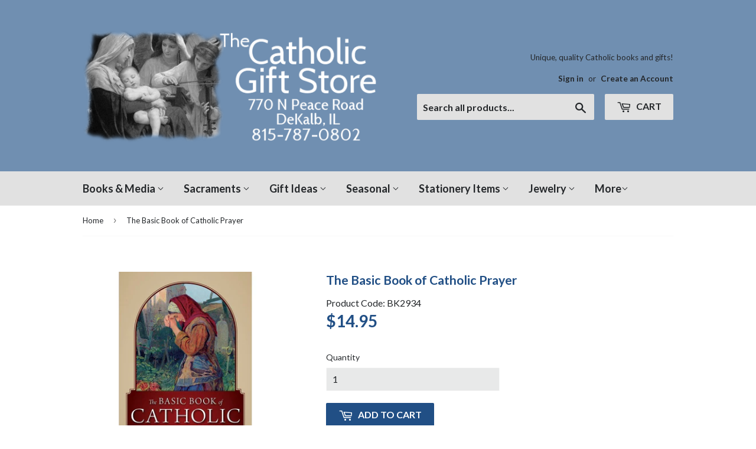

--- FILE ---
content_type: text/html; charset=utf-8
request_url: https://thecatholicgiftstore.com/products/the-basic-book-of-catholic-prayer
body_size: 16796
content:
<!doctype html>
<!--[if lt IE 7]><html class="no-js lt-ie9 lt-ie8 lt-ie7" lang="en"> <![endif]-->
<!--[if IE 7]><html class="no-js lt-ie9 lt-ie8" lang="en"> <![endif]-->
<!--[if IE 8]><html class="no-js lt-ie9" lang="en"> <![endif]-->
<!--[if IE 9 ]><html class="ie9 no-js"> <![endif]-->
<!--[if (gt IE 9)|!(IE)]><!--> <html class="no-touch no-js"> <!--<![endif]-->
<head>
  <script>(function(H){H.className=H.className.replace(/\bno-js\b/,'js')})(document.documentElement)</script>
  <!-- Basic page needs ================================================== -->
  <meta charset="utf-8">
  <meta http-equiv="X-UA-Compatible" content="IE=edge,chrome=1">

  
  <link rel="shortcut icon" href="//thecatholicgiftstore.com/cdn/shop/files/0087005_song-of-angels_32x32.jpeg?v=1613712273" type="image/png" />
  

  <!-- Title and description ================================================== -->
  <title>
  The Basic Book of Catholic Prayer &ndash; The Catholic Gift Store
  </title>


  
    <meta name="description" content="Whether you’ve just begun to pray or have been faithfully praying for years, the wisdom in this book will help you pray better. It will rescue your prayers from distraction and superficiality and transform them into real occasions for communion with God. Fr. Lawrence Lovasik here clears away misunderstandings that many">
  

  <!-- Product meta ================================================== -->
  
<meta property="og:site_name" content="The Catholic Gift Store">
<meta property="og:url" content="https://thecatholicgiftstore.com/products/the-basic-book-of-catholic-prayer">
<meta property="og:title" content="The Basic Book of Catholic Prayer">
<meta property="og:type" content="product">
<meta property="og:description" content="Whether you’ve just begun to pray or have been faithfully praying for years, the wisdom in this book will help you pray better. It will rescue your prayers from distraction and superficiality and transform them into real occasions for communion with God. Fr. Lawrence Lovasik here clears away misunderstandings that many"><meta property="og:price:amount" content="14.95">
  <meta property="og:price:currency" content="USD"><meta property="og:image" content="http://thecatholicgiftstore.com/cdn/shop/products/bk2934_1024x1024.jpg?v=1505255787">
<meta property="og:image:secure_url" content="https://thecatholicgiftstore.com/cdn/shop/products/bk2934_1024x1024.jpg?v=1505255787">



  <meta name="twitter:card" content="summary_large_image">
  <meta name="twitter:image" content="https://thecatholicgiftstore.com/cdn/shop/products/bk2934_1024x1024.jpg?v=1505255787">
  <meta name="twitter:image:width" content="480">
  <meta name="twitter:image:height" content="480">

<meta name="twitter:title" content="The Basic Book of Catholic Prayer">
<meta name="twitter:description" content="Whether you’ve just begun to pray or have been faithfully praying for years, the wisdom in this book will help you pray better. It will rescue your prayers from distraction and superficiality and transform them into real occasions for communion with God. Fr. Lawrence Lovasik here clears away misunderstandings that many">


  <!-- Helpers ================================================== -->
  <link rel="canonical" href="https://thecatholicgiftstore.com/products/the-basic-book-of-catholic-prayer">
  <meta name="viewport" content="width=device-width,initial-scale=1">

  <!-- CSS ================================================== -->
  <link href="//thecatholicgiftstore.com/cdn/shop/t/3/assets/theme.scss.css?v=59253677964749343251748735412" rel="stylesheet" type="text/css" media="all" />
  
  
  
  <link href="//fonts.googleapis.com/css?family=Lato:400,700" rel="stylesheet" type="text/css" media="all" />


  


  



  <!-- Header hook for plugins ================================================== -->
  <script>window.performance && window.performance.mark && window.performance.mark('shopify.content_for_header.start');</script><meta name="google-site-verification" content="siz3MMNETEAQt4kcv-lYb7EAoShbCOLvYOpcp05zuzA">
<meta id="shopify-digital-wallet" name="shopify-digital-wallet" content="/21979029/digital_wallets/dialog">
<meta name="shopify-checkout-api-token" content="c941daf07d25669cbb54e8c4d17cacc4">
<link rel="alternate" type="application/json+oembed" href="https://thecatholicgiftstore.com/products/the-basic-book-of-catholic-prayer.oembed">
<script async="async" src="/checkouts/internal/preloads.js?locale=en-US"></script>
<link rel="preconnect" href="https://shop.app" crossorigin="anonymous">
<script async="async" src="https://shop.app/checkouts/internal/preloads.js?locale=en-US&shop_id=21979029" crossorigin="anonymous"></script>
<script id="apple-pay-shop-capabilities" type="application/json">{"shopId":21979029,"countryCode":"US","currencyCode":"USD","merchantCapabilities":["supports3DS"],"merchantId":"gid:\/\/shopify\/Shop\/21979029","merchantName":"The Catholic Gift Store","requiredBillingContactFields":["postalAddress","email","phone"],"requiredShippingContactFields":["postalAddress","email","phone"],"shippingType":"shipping","supportedNetworks":["visa","masterCard","amex","discover","elo","jcb"],"total":{"type":"pending","label":"The Catholic Gift Store","amount":"1.00"},"shopifyPaymentsEnabled":true,"supportsSubscriptions":true}</script>
<script id="shopify-features" type="application/json">{"accessToken":"c941daf07d25669cbb54e8c4d17cacc4","betas":["rich-media-storefront-analytics"],"domain":"thecatholicgiftstore.com","predictiveSearch":true,"shopId":21979029,"locale":"en"}</script>
<script>var Shopify = Shopify || {};
Shopify.shop = "catholic-gift-store.myshopify.com";
Shopify.locale = "en";
Shopify.currency = {"active":"USD","rate":"1.0"};
Shopify.country = "US";
Shopify.theme = {"name":"supply","id":175500434,"schema_name":"Supply","schema_version":"2.2.0","theme_store_id":679,"role":"main"};
Shopify.theme.handle = "null";
Shopify.theme.style = {"id":null,"handle":null};
Shopify.cdnHost = "thecatholicgiftstore.com/cdn";
Shopify.routes = Shopify.routes || {};
Shopify.routes.root = "/";</script>
<script type="module">!function(o){(o.Shopify=o.Shopify||{}).modules=!0}(window);</script>
<script>!function(o){function n(){var o=[];function n(){o.push(Array.prototype.slice.apply(arguments))}return n.q=o,n}var t=o.Shopify=o.Shopify||{};t.loadFeatures=n(),t.autoloadFeatures=n()}(window);</script>
<script>
  window.ShopifyPay = window.ShopifyPay || {};
  window.ShopifyPay.apiHost = "shop.app\/pay";
  window.ShopifyPay.redirectState = null;
</script>
<script id="shop-js-analytics" type="application/json">{"pageType":"product"}</script>
<script defer="defer" async type="module" src="//thecatholicgiftstore.com/cdn/shopifycloud/shop-js/modules/v2/client.init-shop-cart-sync_D0dqhulL.en.esm.js"></script>
<script defer="defer" async type="module" src="//thecatholicgiftstore.com/cdn/shopifycloud/shop-js/modules/v2/chunk.common_CpVO7qML.esm.js"></script>
<script type="module">
  await import("//thecatholicgiftstore.com/cdn/shopifycloud/shop-js/modules/v2/client.init-shop-cart-sync_D0dqhulL.en.esm.js");
await import("//thecatholicgiftstore.com/cdn/shopifycloud/shop-js/modules/v2/chunk.common_CpVO7qML.esm.js");

  window.Shopify.SignInWithShop?.initShopCartSync?.({"fedCMEnabled":true,"windoidEnabled":true});

</script>
<script>
  window.Shopify = window.Shopify || {};
  if (!window.Shopify.featureAssets) window.Shopify.featureAssets = {};
  window.Shopify.featureAssets['shop-js'] = {"shop-cart-sync":["modules/v2/client.shop-cart-sync_D9bwt38V.en.esm.js","modules/v2/chunk.common_CpVO7qML.esm.js"],"init-fed-cm":["modules/v2/client.init-fed-cm_BJ8NPuHe.en.esm.js","modules/v2/chunk.common_CpVO7qML.esm.js"],"init-shop-email-lookup-coordinator":["modules/v2/client.init-shop-email-lookup-coordinator_pVrP2-kG.en.esm.js","modules/v2/chunk.common_CpVO7qML.esm.js"],"shop-cash-offers":["modules/v2/client.shop-cash-offers_CNh7FWN-.en.esm.js","modules/v2/chunk.common_CpVO7qML.esm.js","modules/v2/chunk.modal_DKF6x0Jh.esm.js"],"init-shop-cart-sync":["modules/v2/client.init-shop-cart-sync_D0dqhulL.en.esm.js","modules/v2/chunk.common_CpVO7qML.esm.js"],"init-windoid":["modules/v2/client.init-windoid_DaoAelzT.en.esm.js","modules/v2/chunk.common_CpVO7qML.esm.js"],"shop-toast-manager":["modules/v2/client.shop-toast-manager_1DND8Tac.en.esm.js","modules/v2/chunk.common_CpVO7qML.esm.js"],"pay-button":["modules/v2/client.pay-button_CFeQi1r6.en.esm.js","modules/v2/chunk.common_CpVO7qML.esm.js"],"shop-button":["modules/v2/client.shop-button_Ca94MDdQ.en.esm.js","modules/v2/chunk.common_CpVO7qML.esm.js"],"shop-login-button":["modules/v2/client.shop-login-button_DPYNfp1Z.en.esm.js","modules/v2/chunk.common_CpVO7qML.esm.js","modules/v2/chunk.modal_DKF6x0Jh.esm.js"],"avatar":["modules/v2/client.avatar_BTnouDA3.en.esm.js"],"shop-follow-button":["modules/v2/client.shop-follow-button_BMKh4nJE.en.esm.js","modules/v2/chunk.common_CpVO7qML.esm.js","modules/v2/chunk.modal_DKF6x0Jh.esm.js"],"init-customer-accounts-sign-up":["modules/v2/client.init-customer-accounts-sign-up_CJXi5kRN.en.esm.js","modules/v2/client.shop-login-button_DPYNfp1Z.en.esm.js","modules/v2/chunk.common_CpVO7qML.esm.js","modules/v2/chunk.modal_DKF6x0Jh.esm.js"],"init-shop-for-new-customer-accounts":["modules/v2/client.init-shop-for-new-customer-accounts_BoBxkgWu.en.esm.js","modules/v2/client.shop-login-button_DPYNfp1Z.en.esm.js","modules/v2/chunk.common_CpVO7qML.esm.js","modules/v2/chunk.modal_DKF6x0Jh.esm.js"],"init-customer-accounts":["modules/v2/client.init-customer-accounts_DCuDTzpR.en.esm.js","modules/v2/client.shop-login-button_DPYNfp1Z.en.esm.js","modules/v2/chunk.common_CpVO7qML.esm.js","modules/v2/chunk.modal_DKF6x0Jh.esm.js"],"checkout-modal":["modules/v2/client.checkout-modal_U_3e4VxF.en.esm.js","modules/v2/chunk.common_CpVO7qML.esm.js","modules/v2/chunk.modal_DKF6x0Jh.esm.js"],"lead-capture":["modules/v2/client.lead-capture_DEgn0Z8u.en.esm.js","modules/v2/chunk.common_CpVO7qML.esm.js","modules/v2/chunk.modal_DKF6x0Jh.esm.js"],"shop-login":["modules/v2/client.shop-login_CoM5QKZ_.en.esm.js","modules/v2/chunk.common_CpVO7qML.esm.js","modules/v2/chunk.modal_DKF6x0Jh.esm.js"],"payment-terms":["modules/v2/client.payment-terms_BmrqWn8r.en.esm.js","modules/v2/chunk.common_CpVO7qML.esm.js","modules/v2/chunk.modal_DKF6x0Jh.esm.js"]};
</script>
<script>(function() {
  var isLoaded = false;
  function asyncLoad() {
    if (isLoaded) return;
    isLoaded = true;
    var urls = ["\/\/cdn.secomapp.com\/promotionpopup\/cdn\/allshops\/catholic-gift-store\/1600444468.js?shop=catholic-gift-store.myshopify.com"];
    for (var i = 0; i < urls.length; i++) {
      var s = document.createElement('script');
      s.type = 'text/javascript';
      s.async = true;
      s.src = urls[i];
      var x = document.getElementsByTagName('script')[0];
      x.parentNode.insertBefore(s, x);
    }
  };
  if(window.attachEvent) {
    window.attachEvent('onload', asyncLoad);
  } else {
    window.addEventListener('load', asyncLoad, false);
  }
})();</script>
<script id="__st">var __st={"a":21979029,"offset":-21600,"reqid":"17b1cec1-dfd3-4ed2-9b7a-17f721a69c09-1764189779","pageurl":"thecatholicgiftstore.com\/products\/the-basic-book-of-catholic-prayer","u":"9da4c7e7b163","p":"product","rtyp":"product","rid":10520219602};</script>
<script>window.ShopifyPaypalV4VisibilityTracking = true;</script>
<script id="captcha-bootstrap">!function(){'use strict';const t='contact',e='account',n='new_comment',o=[[t,t],['blogs',n],['comments',n],[t,'customer']],c=[[e,'customer_login'],[e,'guest_login'],[e,'recover_customer_password'],[e,'create_customer']],r=t=>t.map((([t,e])=>`form[action*='/${t}']:not([data-nocaptcha='true']) input[name='form_type'][value='${e}']`)).join(','),a=t=>()=>t?[...document.querySelectorAll(t)].map((t=>t.form)):[];function s(){const t=[...o],e=r(t);return a(e)}const i='password',u='form_key',d=['recaptcha-v3-token','g-recaptcha-response','h-captcha-response',i],f=()=>{try{return window.sessionStorage}catch{return}},m='__shopify_v',_=t=>t.elements[u];function p(t,e,n=!1){try{const o=window.sessionStorage,c=JSON.parse(o.getItem(e)),{data:r}=function(t){const{data:e,action:n}=t;return t[m]||n?{data:e,action:n}:{data:t,action:n}}(c);for(const[e,n]of Object.entries(r))t.elements[e]&&(t.elements[e].value=n);n&&o.removeItem(e)}catch(o){console.error('form repopulation failed',{error:o})}}const l='form_type',E='cptcha';function T(t){t.dataset[E]=!0}const w=window,h=w.document,L='Shopify',v='ce_forms',y='captcha';let A=!1;((t,e)=>{const n=(g='f06e6c50-85a8-45c8-87d0-21a2b65856fe',I='https://cdn.shopify.com/shopifycloud/storefront-forms-hcaptcha/ce_storefront_forms_captcha_hcaptcha.v1.5.2.iife.js',D={infoText:'Protected by hCaptcha',privacyText:'Privacy',termsText:'Terms'},(t,e,n)=>{const o=w[L][v],c=o.bindForm;if(c)return c(t,g,e,D).then(n);var r;o.q.push([[t,g,e,D],n]),r=I,A||(h.body.append(Object.assign(h.createElement('script'),{id:'captcha-provider',async:!0,src:r})),A=!0)});var g,I,D;w[L]=w[L]||{},w[L][v]=w[L][v]||{},w[L][v].q=[],w[L][y]=w[L][y]||{},w[L][y].protect=function(t,e){n(t,void 0,e),T(t)},Object.freeze(w[L][y]),function(t,e,n,w,h,L){const[v,y,A,g]=function(t,e,n){const i=e?o:[],u=t?c:[],d=[...i,...u],f=r(d),m=r(i),_=r(d.filter((([t,e])=>n.includes(e))));return[a(f),a(m),a(_),s()]}(w,h,L),I=t=>{const e=t.target;return e instanceof HTMLFormElement?e:e&&e.form},D=t=>v().includes(t);t.addEventListener('submit',(t=>{const e=I(t);if(!e)return;const n=D(e)&&!e.dataset.hcaptchaBound&&!e.dataset.recaptchaBound,o=_(e),c=g().includes(e)&&(!o||!o.value);(n||c)&&t.preventDefault(),c&&!n&&(function(t){try{if(!f())return;!function(t){const e=f();if(!e)return;const n=_(t);if(!n)return;const o=n.value;o&&e.removeItem(o)}(t);const e=Array.from(Array(32),(()=>Math.random().toString(36)[2])).join('');!function(t,e){_(t)||t.append(Object.assign(document.createElement('input'),{type:'hidden',name:u})),t.elements[u].value=e}(t,e),function(t,e){const n=f();if(!n)return;const o=[...t.querySelectorAll(`input[type='${i}']`)].map((({name:t})=>t)),c=[...d,...o],r={};for(const[a,s]of new FormData(t).entries())c.includes(a)||(r[a]=s);n.setItem(e,JSON.stringify({[m]:1,action:t.action,data:r}))}(t,e)}catch(e){console.error('failed to persist form',e)}}(e),e.submit())}));const S=(t,e)=>{t&&!t.dataset[E]&&(n(t,e.some((e=>e===t))),T(t))};for(const o of['focusin','change'])t.addEventListener(o,(t=>{const e=I(t);D(e)&&S(e,y())}));const B=e.get('form_key'),M=e.get(l),P=B&&M;t.addEventListener('DOMContentLoaded',(()=>{const t=y();if(P)for(const e of t)e.elements[l].value===M&&p(e,B);[...new Set([...A(),...v().filter((t=>'true'===t.dataset.shopifyCaptcha))])].forEach((e=>S(e,t)))}))}(h,new URLSearchParams(w.location.search),n,t,e,['guest_login'])})(!0,!0)}();</script>
<script integrity="sha256-52AcMU7V7pcBOXWImdc/TAGTFKeNjmkeM1Pvks/DTgc=" data-source-attribution="shopify.loadfeatures" defer="defer" src="//thecatholicgiftstore.com/cdn/shopifycloud/storefront/assets/storefront/load_feature-81c60534.js" crossorigin="anonymous"></script>
<script crossorigin="anonymous" defer="defer" src="//thecatholicgiftstore.com/cdn/shopifycloud/storefront/assets/shopify_pay/storefront-65b4c6d7.js?v=20250812"></script>
<script data-source-attribution="shopify.dynamic_checkout.dynamic.init">var Shopify=Shopify||{};Shopify.PaymentButton=Shopify.PaymentButton||{isStorefrontPortableWallets:!0,init:function(){window.Shopify.PaymentButton.init=function(){};var t=document.createElement("script");t.src="https://thecatholicgiftstore.com/cdn/shopifycloud/portable-wallets/latest/portable-wallets.en.js",t.type="module",document.head.appendChild(t)}};
</script>
<script data-source-attribution="shopify.dynamic_checkout.buyer_consent">
  function portableWalletsHideBuyerConsent(e){var t=document.getElementById("shopify-buyer-consent"),n=document.getElementById("shopify-subscription-policy-button");t&&n&&(t.classList.add("hidden"),t.setAttribute("aria-hidden","true"),n.removeEventListener("click",e))}function portableWalletsShowBuyerConsent(e){var t=document.getElementById("shopify-buyer-consent"),n=document.getElementById("shopify-subscription-policy-button");t&&n&&(t.classList.remove("hidden"),t.removeAttribute("aria-hidden"),n.addEventListener("click",e))}window.Shopify?.PaymentButton&&(window.Shopify.PaymentButton.hideBuyerConsent=portableWalletsHideBuyerConsent,window.Shopify.PaymentButton.showBuyerConsent=portableWalletsShowBuyerConsent);
</script>
<script data-source-attribution="shopify.dynamic_checkout.cart.bootstrap">document.addEventListener("DOMContentLoaded",(function(){function t(){return document.querySelector("shopify-accelerated-checkout-cart, shopify-accelerated-checkout")}if(t())Shopify.PaymentButton.init();else{new MutationObserver((function(e,n){t()&&(Shopify.PaymentButton.init(),n.disconnect())})).observe(document.body,{childList:!0,subtree:!0})}}));
</script>
<link id="shopify-accelerated-checkout-styles" rel="stylesheet" media="screen" href="https://thecatholicgiftstore.com/cdn/shopifycloud/portable-wallets/latest/accelerated-checkout-backwards-compat.css" crossorigin="anonymous">
<style id="shopify-accelerated-checkout-cart">
        #shopify-buyer-consent {
  margin-top: 1em;
  display: inline-block;
  width: 100%;
}

#shopify-buyer-consent.hidden {
  display: none;
}

#shopify-subscription-policy-button {
  background: none;
  border: none;
  padding: 0;
  text-decoration: underline;
  font-size: inherit;
  cursor: pointer;
}

#shopify-subscription-policy-button::before {
  box-shadow: none;
}

      </style>

<script>window.performance && window.performance.mark && window.performance.mark('shopify.content_for_header.end');</script>

  

<!--[if lt IE 9]>
<script src="//cdnjs.cloudflare.com/ajax/libs/html5shiv/3.7.2/html5shiv.min.js" type="text/javascript"></script>
<script src="//thecatholicgiftstore.com/cdn/shop/t/3/assets/respond.min.js?460" type="text/javascript"></script>
<link href="//thecatholicgiftstore.com/cdn/shop/t/3/assets/respond-proxy.html" id="respond-proxy" rel="respond-proxy" />
<link href="//thecatholicgiftstore.com/search?q=63d0038a4bdb064e85bd78c135e7f315" id="respond-redirect" rel="respond-redirect" />
<script src="//thecatholicgiftstore.com/search?q=63d0038a4bdb064e85bd78c135e7f315" type="text/javascript"></script>
<![endif]-->
<!--[if (lte IE 9) ]><script src="//thecatholicgiftstore.com/cdn/shop/t/3/assets/match-media.min.js?460" type="text/javascript"></script><![endif]-->


  
  

  <script src="//ajax.googleapis.com/ajax/libs/jquery/1.11.0/jquery.min.js" type="text/javascript"></script>
  
  <!--[if (gt IE 9)|!(IE)]><!--><script src="//thecatholicgiftstore.com/cdn/shop/t/3/assets/lazysizes.min.js?v=90157744401056456031500415902" async="async"></script><!--<![endif]-->
  <!--[if lte IE 9]><script src="//thecatholicgiftstore.com/cdn/shop/t/3/assets/lazysizes.min.js?v=90157744401056456031500415902"></script><![endif]-->

  <!--[if (gt IE 9)|!(IE)]><!--><script src="//thecatholicgiftstore.com/cdn/shop/t/3/assets/vendor.js?v=20934897072029105491500415903" defer="defer"></script><!--<![endif]-->
  <!--[if lte IE 9]><script src="//thecatholicgiftstore.com/cdn/shop/t/3/assets/vendor.js?v=20934897072029105491500415903"></script><![endif]-->

  <!--[if (gt IE 9)|!(IE)]><!--><script src="//thecatholicgiftstore.com/cdn/shop/t/3/assets/theme.js?v=130634814473962722211584631143" defer="defer"></script><!--<![endif]-->
  <!--[if lte IE 9]><script src="//thecatholicgiftstore.com/cdn/shop/t/3/assets/theme.js?v=130634814473962722211584631143"></script><![endif]-->


<link rel="stylesheet" href="//thecatholicgiftstore.com/cdn/shop/t/3/assets/sca-pp.css?v=26248894406678077071599858986">
 <script>
  
	SCAPPLive = {};
  
  SCAPPShop = {};
    
  </script>
<script src="//thecatholicgiftstore.com/cdn/shop/t/3/assets/sca-pp-initial.js?v=128354178560996946961600444470" type="text/javascript"></script>
   
<link href="https://monorail-edge.shopifysvc.com" rel="dns-prefetch">
<script>(function(){if ("sendBeacon" in navigator && "performance" in window) {try {var session_token_from_headers = performance.getEntriesByType('navigation')[0].serverTiming.find(x => x.name == '_s').description;} catch {var session_token_from_headers = undefined;}var session_cookie_matches = document.cookie.match(/_shopify_s=([^;]*)/);var session_token_from_cookie = session_cookie_matches && session_cookie_matches.length === 2 ? session_cookie_matches[1] : "";var session_token = session_token_from_headers || session_token_from_cookie || "";function handle_abandonment_event(e) {var entries = performance.getEntries().filter(function(entry) {return /monorail-edge.shopifysvc.com/.test(entry.name);});if (!window.abandonment_tracked && entries.length === 0) {window.abandonment_tracked = true;var currentMs = Date.now();var navigation_start = performance.timing.navigationStart;var payload = {shop_id: 21979029,url: window.location.href,navigation_start,duration: currentMs - navigation_start,session_token,page_type: "product"};window.navigator.sendBeacon("https://monorail-edge.shopifysvc.com/v1/produce", JSON.stringify({schema_id: "online_store_buyer_site_abandonment/1.1",payload: payload,metadata: {event_created_at_ms: currentMs,event_sent_at_ms: currentMs}}));}}window.addEventListener('pagehide', handle_abandonment_event);}}());</script>
<script id="web-pixels-manager-setup">(function e(e,d,r,n,o){if(void 0===o&&(o={}),!Boolean(null===(a=null===(i=window.Shopify)||void 0===i?void 0:i.analytics)||void 0===a?void 0:a.replayQueue)){var i,a;window.Shopify=window.Shopify||{};var t=window.Shopify;t.analytics=t.analytics||{};var s=t.analytics;s.replayQueue=[],s.publish=function(e,d,r){return s.replayQueue.push([e,d,r]),!0};try{self.performance.mark("wpm:start")}catch(e){}var l=function(){var e={modern:/Edge?\/(1{2}[4-9]|1[2-9]\d|[2-9]\d{2}|\d{4,})\.\d+(\.\d+|)|Firefox\/(1{2}[4-9]|1[2-9]\d|[2-9]\d{2}|\d{4,})\.\d+(\.\d+|)|Chrom(ium|e)\/(9{2}|\d{3,})\.\d+(\.\d+|)|(Maci|X1{2}).+ Version\/(15\.\d+|(1[6-9]|[2-9]\d|\d{3,})\.\d+)([,.]\d+|)( \(\w+\)|)( Mobile\/\w+|) Safari\/|Chrome.+OPR\/(9{2}|\d{3,})\.\d+\.\d+|(CPU[ +]OS|iPhone[ +]OS|CPU[ +]iPhone|CPU IPhone OS|CPU iPad OS)[ +]+(15[._]\d+|(1[6-9]|[2-9]\d|\d{3,})[._]\d+)([._]\d+|)|Android:?[ /-](13[3-9]|1[4-9]\d|[2-9]\d{2}|\d{4,})(\.\d+|)(\.\d+|)|Android.+Firefox\/(13[5-9]|1[4-9]\d|[2-9]\d{2}|\d{4,})\.\d+(\.\d+|)|Android.+Chrom(ium|e)\/(13[3-9]|1[4-9]\d|[2-9]\d{2}|\d{4,})\.\d+(\.\d+|)|SamsungBrowser\/([2-9]\d|\d{3,})\.\d+/,legacy:/Edge?\/(1[6-9]|[2-9]\d|\d{3,})\.\d+(\.\d+|)|Firefox\/(5[4-9]|[6-9]\d|\d{3,})\.\d+(\.\d+|)|Chrom(ium|e)\/(5[1-9]|[6-9]\d|\d{3,})\.\d+(\.\d+|)([\d.]+$|.*Safari\/(?![\d.]+ Edge\/[\d.]+$))|(Maci|X1{2}).+ Version\/(10\.\d+|(1[1-9]|[2-9]\d|\d{3,})\.\d+)([,.]\d+|)( \(\w+\)|)( Mobile\/\w+|) Safari\/|Chrome.+OPR\/(3[89]|[4-9]\d|\d{3,})\.\d+\.\d+|(CPU[ +]OS|iPhone[ +]OS|CPU[ +]iPhone|CPU IPhone OS|CPU iPad OS)[ +]+(10[._]\d+|(1[1-9]|[2-9]\d|\d{3,})[._]\d+)([._]\d+|)|Android:?[ /-](13[3-9]|1[4-9]\d|[2-9]\d{2}|\d{4,})(\.\d+|)(\.\d+|)|Mobile Safari.+OPR\/([89]\d|\d{3,})\.\d+\.\d+|Android.+Firefox\/(13[5-9]|1[4-9]\d|[2-9]\d{2}|\d{4,})\.\d+(\.\d+|)|Android.+Chrom(ium|e)\/(13[3-9]|1[4-9]\d|[2-9]\d{2}|\d{4,})\.\d+(\.\d+|)|Android.+(UC? ?Browser|UCWEB|U3)[ /]?(15\.([5-9]|\d{2,})|(1[6-9]|[2-9]\d|\d{3,})\.\d+)\.\d+|SamsungBrowser\/(5\.\d+|([6-9]|\d{2,})\.\d+)|Android.+MQ{2}Browser\/(14(\.(9|\d{2,})|)|(1[5-9]|[2-9]\d|\d{3,})(\.\d+|))(\.\d+|)|K[Aa][Ii]OS\/(3\.\d+|([4-9]|\d{2,})\.\d+)(\.\d+|)/},d=e.modern,r=e.legacy,n=navigator.userAgent;return n.match(d)?"modern":n.match(r)?"legacy":"unknown"}(),u="modern"===l?"modern":"legacy",c=(null!=n?n:{modern:"",legacy:""})[u],f=function(e){return[e.baseUrl,"/wpm","/b",e.hashVersion,"modern"===e.buildTarget?"m":"l",".js"].join("")}({baseUrl:d,hashVersion:r,buildTarget:u}),m=function(e){var d=e.version,r=e.bundleTarget,n=e.surface,o=e.pageUrl,i=e.monorailEndpoint;return{emit:function(e){var a=e.status,t=e.errorMsg,s=(new Date).getTime(),l=JSON.stringify({metadata:{event_sent_at_ms:s},events:[{schema_id:"web_pixels_manager_load/3.1",payload:{version:d,bundle_target:r,page_url:o,status:a,surface:n,error_msg:t},metadata:{event_created_at_ms:s}}]});if(!i)return console&&console.warn&&console.warn("[Web Pixels Manager] No Monorail endpoint provided, skipping logging."),!1;try{return self.navigator.sendBeacon.bind(self.navigator)(i,l)}catch(e){}var u=new XMLHttpRequest;try{return u.open("POST",i,!0),u.setRequestHeader("Content-Type","text/plain"),u.send(l),!0}catch(e){return console&&console.warn&&console.warn("[Web Pixels Manager] Got an unhandled error while logging to Monorail."),!1}}}}({version:r,bundleTarget:l,surface:e.surface,pageUrl:self.location.href,monorailEndpoint:e.monorailEndpoint});try{o.browserTarget=l,function(e){var d=e.src,r=e.async,n=void 0===r||r,o=e.onload,i=e.onerror,a=e.sri,t=e.scriptDataAttributes,s=void 0===t?{}:t,l=document.createElement("script"),u=document.querySelector("head"),c=document.querySelector("body");if(l.async=n,l.src=d,a&&(l.integrity=a,l.crossOrigin="anonymous"),s)for(var f in s)if(Object.prototype.hasOwnProperty.call(s,f))try{l.dataset[f]=s[f]}catch(e){}if(o&&l.addEventListener("load",o),i&&l.addEventListener("error",i),u)u.appendChild(l);else{if(!c)throw new Error("Did not find a head or body element to append the script");c.appendChild(l)}}({src:f,async:!0,onload:function(){if(!function(){var e,d;return Boolean(null===(d=null===(e=window.Shopify)||void 0===e?void 0:e.analytics)||void 0===d?void 0:d.initialized)}()){var d=window.webPixelsManager.init(e)||void 0;if(d){var r=window.Shopify.analytics;r.replayQueue.forEach((function(e){var r=e[0],n=e[1],o=e[2];d.publishCustomEvent(r,n,o)})),r.replayQueue=[],r.publish=d.publishCustomEvent,r.visitor=d.visitor,r.initialized=!0}}},onerror:function(){return m.emit({status:"failed",errorMsg:"".concat(f," has failed to load")})},sri:function(e){var d=/^sha384-[A-Za-z0-9+/=]+$/;return"string"==typeof e&&d.test(e)}(c)?c:"",scriptDataAttributes:o}),m.emit({status:"loading"})}catch(e){m.emit({status:"failed",errorMsg:(null==e?void 0:e.message)||"Unknown error"})}}})({shopId: 21979029,storefrontBaseUrl: "https://thecatholicgiftstore.com",extensionsBaseUrl: "https://extensions.shopifycdn.com/cdn/shopifycloud/web-pixels-manager",monorailEndpoint: "https://monorail-edge.shopifysvc.com/unstable/produce_batch",surface: "storefront-renderer",enabledBetaFlags: ["2dca8a86"],webPixelsConfigList: [{"id":"828473645","configuration":"{\"config\":\"{\\\"pixel_id\\\":\\\"GT-5DHTBLZ\\\",\\\"target_country\\\":\\\"US\\\",\\\"gtag_events\\\":[{\\\"type\\\":\\\"purchase\\\",\\\"action_label\\\":\\\"MC-TPNMXZ2KXL\\\"},{\\\"type\\\":\\\"page_view\\\",\\\"action_label\\\":\\\"MC-TPNMXZ2KXL\\\"},{\\\"type\\\":\\\"view_item\\\",\\\"action_label\\\":\\\"MC-TPNMXZ2KXL\\\"}],\\\"enable_monitoring_mode\\\":false}\"}","eventPayloadVersion":"v1","runtimeContext":"OPEN","scriptVersion":"b2a88bafab3e21179ed38636efcd8a93","type":"APP","apiClientId":1780363,"privacyPurposes":[],"dataSharingAdjustments":{"protectedCustomerApprovalScopes":["read_customer_address","read_customer_email","read_customer_name","read_customer_personal_data","read_customer_phone"]}},{"id":"130548013","eventPayloadVersion":"v1","runtimeContext":"LAX","scriptVersion":"1","type":"CUSTOM","privacyPurposes":["MARKETING"],"name":"Meta pixel (migrated)"},{"id":"135561517","eventPayloadVersion":"v1","runtimeContext":"LAX","scriptVersion":"1","type":"CUSTOM","privacyPurposes":["ANALYTICS"],"name":"Google Analytics tag (migrated)"},{"id":"shopify-app-pixel","configuration":"{}","eventPayloadVersion":"v1","runtimeContext":"STRICT","scriptVersion":"0450","apiClientId":"shopify-pixel","type":"APP","privacyPurposes":["ANALYTICS","MARKETING"]},{"id":"shopify-custom-pixel","eventPayloadVersion":"v1","runtimeContext":"LAX","scriptVersion":"0450","apiClientId":"shopify-pixel","type":"CUSTOM","privacyPurposes":["ANALYTICS","MARKETING"]}],isMerchantRequest: false,initData: {"shop":{"name":"The Catholic Gift Store","paymentSettings":{"currencyCode":"USD"},"myshopifyDomain":"catholic-gift-store.myshopify.com","countryCode":"US","storefrontUrl":"https:\/\/thecatholicgiftstore.com"},"customer":null,"cart":null,"checkout":null,"productVariants":[{"price":{"amount":14.95,"currencyCode":"USD"},"product":{"title":"The Basic Book of Catholic Prayer","vendor":"Sophia Press","id":"10520219602","untranslatedTitle":"The Basic Book of Catholic Prayer","url":"\/products\/the-basic-book-of-catholic-prayer","type":"Books"},"id":"42925673426","image":{"src":"\/\/thecatholicgiftstore.com\/cdn\/shop\/products\/bk2934.jpg?v=1505255787"},"sku":"BK2934","title":"Default Title","untranslatedTitle":"Default Title"}],"purchasingCompany":null},},"https://thecatholicgiftstore.com/cdn","ae1676cfwd2530674p4253c800m34e853cb",{"modern":"","legacy":""},{"shopId":"21979029","storefrontBaseUrl":"https:\/\/thecatholicgiftstore.com","extensionBaseUrl":"https:\/\/extensions.shopifycdn.com\/cdn\/shopifycloud\/web-pixels-manager","surface":"storefront-renderer","enabledBetaFlags":"[\"2dca8a86\"]","isMerchantRequest":"false","hashVersion":"ae1676cfwd2530674p4253c800m34e853cb","publish":"custom","events":"[[\"page_viewed\",{}],[\"product_viewed\",{\"productVariant\":{\"price\":{\"amount\":14.95,\"currencyCode\":\"USD\"},\"product\":{\"title\":\"The Basic Book of Catholic Prayer\",\"vendor\":\"Sophia Press\",\"id\":\"10520219602\",\"untranslatedTitle\":\"The Basic Book of Catholic Prayer\",\"url\":\"\/products\/the-basic-book-of-catholic-prayer\",\"type\":\"Books\"},\"id\":\"42925673426\",\"image\":{\"src\":\"\/\/thecatholicgiftstore.com\/cdn\/shop\/products\/bk2934.jpg?v=1505255787\"},\"sku\":\"BK2934\",\"title\":\"Default Title\",\"untranslatedTitle\":\"Default Title\"}}]]"});</script><script>
  window.ShopifyAnalytics = window.ShopifyAnalytics || {};
  window.ShopifyAnalytics.meta = window.ShopifyAnalytics.meta || {};
  window.ShopifyAnalytics.meta.currency = 'USD';
  var meta = {"product":{"id":10520219602,"gid":"gid:\/\/shopify\/Product\/10520219602","vendor":"Sophia Press","type":"Books","variants":[{"id":42925673426,"price":1495,"name":"The Basic Book of Catholic Prayer","public_title":null,"sku":"BK2934"}],"remote":false},"page":{"pageType":"product","resourceType":"product","resourceId":10520219602}};
  for (var attr in meta) {
    window.ShopifyAnalytics.meta[attr] = meta[attr];
  }
</script>
<script class="analytics">
  (function () {
    var customDocumentWrite = function(content) {
      var jquery = null;

      if (window.jQuery) {
        jquery = window.jQuery;
      } else if (window.Checkout && window.Checkout.$) {
        jquery = window.Checkout.$;
      }

      if (jquery) {
        jquery('body').append(content);
      }
    };

    var hasLoggedConversion = function(token) {
      if (token) {
        return document.cookie.indexOf('loggedConversion=' + token) !== -1;
      }
      return false;
    }

    var setCookieIfConversion = function(token) {
      if (token) {
        var twoMonthsFromNow = new Date(Date.now());
        twoMonthsFromNow.setMonth(twoMonthsFromNow.getMonth() + 2);

        document.cookie = 'loggedConversion=' + token + '; expires=' + twoMonthsFromNow;
      }
    }

    var trekkie = window.ShopifyAnalytics.lib = window.trekkie = window.trekkie || [];
    if (trekkie.integrations) {
      return;
    }
    trekkie.methods = [
      'identify',
      'page',
      'ready',
      'track',
      'trackForm',
      'trackLink'
    ];
    trekkie.factory = function(method) {
      return function() {
        var args = Array.prototype.slice.call(arguments);
        args.unshift(method);
        trekkie.push(args);
        return trekkie;
      };
    };
    for (var i = 0; i < trekkie.methods.length; i++) {
      var key = trekkie.methods[i];
      trekkie[key] = trekkie.factory(key);
    }
    trekkie.load = function(config) {
      trekkie.config = config || {};
      trekkie.config.initialDocumentCookie = document.cookie;
      var first = document.getElementsByTagName('script')[0];
      var script = document.createElement('script');
      script.type = 'text/javascript';
      script.onerror = function(e) {
        var scriptFallback = document.createElement('script');
        scriptFallback.type = 'text/javascript';
        scriptFallback.onerror = function(error) {
                var Monorail = {
      produce: function produce(monorailDomain, schemaId, payload) {
        var currentMs = new Date().getTime();
        var event = {
          schema_id: schemaId,
          payload: payload,
          metadata: {
            event_created_at_ms: currentMs,
            event_sent_at_ms: currentMs
          }
        };
        return Monorail.sendRequest("https://" + monorailDomain + "/v1/produce", JSON.stringify(event));
      },
      sendRequest: function sendRequest(endpointUrl, payload) {
        // Try the sendBeacon API
        if (window && window.navigator && typeof window.navigator.sendBeacon === 'function' && typeof window.Blob === 'function' && !Monorail.isIos12()) {
          var blobData = new window.Blob([payload], {
            type: 'text/plain'
          });

          if (window.navigator.sendBeacon(endpointUrl, blobData)) {
            return true;
          } // sendBeacon was not successful

        } // XHR beacon

        var xhr = new XMLHttpRequest();

        try {
          xhr.open('POST', endpointUrl);
          xhr.setRequestHeader('Content-Type', 'text/plain');
          xhr.send(payload);
        } catch (e) {
          console.log(e);
        }

        return false;
      },
      isIos12: function isIos12() {
        return window.navigator.userAgent.lastIndexOf('iPhone; CPU iPhone OS 12_') !== -1 || window.navigator.userAgent.lastIndexOf('iPad; CPU OS 12_') !== -1;
      }
    };
    Monorail.produce('monorail-edge.shopifysvc.com',
      'trekkie_storefront_load_errors/1.1',
      {shop_id: 21979029,
      theme_id: 175500434,
      app_name: "storefront",
      context_url: window.location.href,
      source_url: "//thecatholicgiftstore.com/cdn/s/trekkie.storefront.3c703df509f0f96f3237c9daa54e2777acf1a1dd.min.js"});

        };
        scriptFallback.async = true;
        scriptFallback.src = '//thecatholicgiftstore.com/cdn/s/trekkie.storefront.3c703df509f0f96f3237c9daa54e2777acf1a1dd.min.js';
        first.parentNode.insertBefore(scriptFallback, first);
      };
      script.async = true;
      script.src = '//thecatholicgiftstore.com/cdn/s/trekkie.storefront.3c703df509f0f96f3237c9daa54e2777acf1a1dd.min.js';
      first.parentNode.insertBefore(script, first);
    };
    trekkie.load(
      {"Trekkie":{"appName":"storefront","development":false,"defaultAttributes":{"shopId":21979029,"isMerchantRequest":null,"themeId":175500434,"themeCityHash":"15483495250128659416","contentLanguage":"en","currency":"USD","eventMetadataId":"f8159181-388e-4332-ac13-c85534e789ad"},"isServerSideCookieWritingEnabled":true,"monorailRegion":"shop_domain","enabledBetaFlags":["f0df213a"]},"Session Attribution":{},"S2S":{"facebookCapiEnabled":false,"source":"trekkie-storefront-renderer","apiClientId":580111}}
    );

    var loaded = false;
    trekkie.ready(function() {
      if (loaded) return;
      loaded = true;

      window.ShopifyAnalytics.lib = window.trekkie;

      var originalDocumentWrite = document.write;
      document.write = customDocumentWrite;
      try { window.ShopifyAnalytics.merchantGoogleAnalytics.call(this); } catch(error) {};
      document.write = originalDocumentWrite;

      window.ShopifyAnalytics.lib.page(null,{"pageType":"product","resourceType":"product","resourceId":10520219602,"shopifyEmitted":true});

      var match = window.location.pathname.match(/checkouts\/(.+)\/(thank_you|post_purchase)/)
      var token = match? match[1]: undefined;
      if (!hasLoggedConversion(token)) {
        setCookieIfConversion(token);
        window.ShopifyAnalytics.lib.track("Viewed Product",{"currency":"USD","variantId":42925673426,"productId":10520219602,"productGid":"gid:\/\/shopify\/Product\/10520219602","name":"The Basic Book of Catholic Prayer","price":"14.95","sku":"BK2934","brand":"Sophia Press","variant":null,"category":"Books","nonInteraction":true,"remote":false},undefined,undefined,{"shopifyEmitted":true});
      window.ShopifyAnalytics.lib.track("monorail:\/\/trekkie_storefront_viewed_product\/1.1",{"currency":"USD","variantId":42925673426,"productId":10520219602,"productGid":"gid:\/\/shopify\/Product\/10520219602","name":"The Basic Book of Catholic Prayer","price":"14.95","sku":"BK2934","brand":"Sophia Press","variant":null,"category":"Books","nonInteraction":true,"remote":false,"referer":"https:\/\/thecatholicgiftstore.com\/products\/the-basic-book-of-catholic-prayer"});
      }
    });


        var eventsListenerScript = document.createElement('script');
        eventsListenerScript.async = true;
        eventsListenerScript.src = "//thecatholicgiftstore.com/cdn/shopifycloud/storefront/assets/shop_events_listener-3da45d37.js";
        document.getElementsByTagName('head')[0].appendChild(eventsListenerScript);

})();</script>
  <script>
  if (!window.ga || (window.ga && typeof window.ga !== 'function')) {
    window.ga = function ga() {
      (window.ga.q = window.ga.q || []).push(arguments);
      if (window.Shopify && window.Shopify.analytics && typeof window.Shopify.analytics.publish === 'function') {
        window.Shopify.analytics.publish("ga_stub_called", {}, {sendTo: "google_osp_migration"});
      }
      console.error("Shopify's Google Analytics stub called with:", Array.from(arguments), "\nSee https://help.shopify.com/manual/promoting-marketing/pixels/pixel-migration#google for more information.");
    };
    if (window.Shopify && window.Shopify.analytics && typeof window.Shopify.analytics.publish === 'function') {
      window.Shopify.analytics.publish("ga_stub_initialized", {}, {sendTo: "google_osp_migration"});
    }
  }
</script>
<script
  defer
  src="https://thecatholicgiftstore.com/cdn/shopifycloud/perf-kit/shopify-perf-kit-2.1.2.min.js"
  data-application="storefront-renderer"
  data-shop-id="21979029"
  data-render-region="gcp-us-central1"
  data-page-type="product"
  data-theme-instance-id="175500434"
  data-theme-name="Supply"
  data-theme-version="2.2.0"
  data-monorail-region="shop_domain"
  data-resource-timing-sampling-rate="10"
  data-shs="true"
  data-shs-beacon="true"
  data-shs-export-with-fetch="true"
  data-shs-logs-sample-rate="1"
></script>
</head>

<body id="the-basic-book-of-catholic-prayer" class="template-product" >

  <div id="shopify-section-header" class="shopify-section header-section"><header class="site-header" role="banner" data-section-id="header" data-section-type="header-section">
  <div class="wrapper">

    <div class="grid--full">
      <div class="grid-item large--one-half">
        
          <div class="h1 header-logo" itemscope itemtype="http://schema.org/Organization">
        
          
          

          <a href="/" itemprop="url">
            <div class="lazyload__image-wrapper no-js" style="max-width:550px;">
              <div style="padding-top:40.0%;">
                <img class="lazyload js"
                  data-src="//thecatholicgiftstore.com/cdn/shop/files/tcgs4a_{width}x.png?v=1613704037"
                  data-widths="[180, 360, 540, 720, 900, 1080, 1296, 1512, 1728, 2048]"
                  data-aspectratio="2.5"
                  data-sizes="auto"
                  alt="The Catholic Gift Store"
                  style="width:550px;">
              </div>
            </div>
            <noscript>
              
              <img src="//thecatholicgiftstore.com/cdn/shop/files/tcgs4a_550x.png?v=1613704037"
                srcset="//thecatholicgiftstore.com/cdn/shop/files/tcgs4a_550x.png?v=1613704037 1x, //thecatholicgiftstore.com/cdn/shop/files/tcgs4a_550x@2x.png?v=1613704037 2x"
                alt="The Catholic Gift Store"
                itemprop="logo"
                style="max-width:550px;">
            </noscript>
          </a>
          
        
          </div>
        
      </div>

      <div class="grid-item large--one-half text-center large--text-right">
        
          <div class="site-header--text-links">
            
              

                <p>Unique, quality Catholic books and gifts!</p>

              
            

            
              <span class="site-header--meta-links medium-down--hide">
                
                  <a href="/account/login" id="customer_login_link">Sign in</a>
                  <span class="site-header--spacer">or</span>
                  <a href="/account/register" id="customer_register_link">Create an Account</a>
                
              </span>
            
          </div>

          <br class="medium-down--hide">
        

        <form action="/search" method="get" class="search-bar" role="search">
  <input type="hidden" name="type" value="product">

  <input type="search" name="q" value="" placeholder="Search all products..." aria-label="Search all products...">
  <button type="submit" class="search-bar--submit icon-fallback-text">
    <span class="icon icon-search" aria-hidden="true"></span>
    <span class="fallback-text">Search</span>
  </button>
</form>


        <a href="/cart" class="header-cart-btn cart-toggle">
          <span class="icon icon-cart"></span>
          Cart <span class="cart-count cart-badge--desktop hidden-count">0</span>
        </a>
      </div>
    </div>

  </div>
</header>

<nav class="nav-bar" role="navigation">
  <div class="wrapper">
    <form action="/search" method="get" class="search-bar" role="search">
  <input type="hidden" name="type" value="product">

  <input type="search" name="q" value="" placeholder="Search all products..." aria-label="Search all products...">
  <button type="submit" class="search-bar--submit icon-fallback-text">
    <span class="icon icon-search" aria-hidden="true"></span>
    <span class="fallback-text">Search</span>
  </button>
</form>

    <ul class="site-nav" id="accessibleNav">
  
  <li class="large--hide">
    <a href="/">Home</a>
  </li>
  
  
    
    
      <li class="site-nav--has-dropdown" aria-haspopup="true">
        <a href="/collections/books-media">
          Books & Media
          <span class="icon-fallback-text">
            <span class="icon icon-arrow-down" aria-hidden="true"></span>
          </span>
        </a>
        <ul class="site-nav--dropdown">
          
            <li ><a href="/collections/audio-books">Audio Books</a></li>
          
            <li ><a href="/collections/music-and-audio-talks">Audio Talks</a></li>
          
            <li ><a href="/collections/books">Books</a></li>
          
            <li ><a href="/collections/bibles">Bibles</a></li>
          
            <li ><a href="/collections/childrens-books">Children&#39;s Books</a></li>
          
            <li ><a href="/collections/childrens-dvds">Children&#39;s DVDs</a></li>
          
            <li ><a href="/collections/devotional-cds">Devotional CDs</a></li>
          
            <li ><a href="/collections/dvds">DVDs</a></li>
          
            <li ><a href="/collections/music">Music</a></li>
          
            <li ><a href="/collections/pamphlet">Pamphlets</a></li>
          
            <li ><a href="/collections/teen-books">Teen Books</a></li>
          
        </ul>
      </li>
    
  
    
    
      <li class="site-nav--has-dropdown" aria-haspopup="true">
        <a href="/collections/sacraments">
          Sacraments
          <span class="icon-fallback-text">
            <span class="icon icon-arrow-down" aria-hidden="true"></span>
          </span>
        </a>
        <ul class="site-nav--dropdown">
          
            <li ><a href="/collections/baptism">Baptism</a></li>
          
            <li ><a href="/collections/confirmation">Confirmation</a></li>
          
            <li ><a href="/collections/first-communion">First Communion</a></li>
          
            <li ><a href="/collections/reconciliation">Reconciliation</a></li>
          
            <li ><a href="/collections/rcia">RCIA</a></li>
          
            <li ><a href="/collections/wedding">Wedding</a></li>
          
        </ul>
      </li>
    
  
    
    
      <li class="site-nav--has-dropdown" aria-haspopup="true">
        <a href="/collections/gifts-ideas">
          Gift Ideas
          <span class="icon-fallback-text">
            <span class="icon icon-arrow-down" aria-hidden="true"></span>
          </span>
        </a>
        <ul class="site-nav--dropdown">
          
            <li ><a href="/collections/general-gifts">General Gifts</a></li>
          
            <li ><a href="/collections/gifts-for-an-anniversary">Gifts for an Anniversary</a></li>
          
            <li ><a href="/collections/gifts-for-children">Gifts for Children</a></li>
          
            <li ><a href="/collections/gifts-for-dads">Gifts for Dads</a></li>
          
            <li ><a href="/collections/gifts-for-expectant-mothers">Gifts for Expectant Mothers</a></li>
          
            <li ><a href="/collections/gifts-for-graduates">Gifts for Graduates</a></li>
          
            <li ><a href="/collections/gifts-for-loss-and-mourning">Gifts for Loss and Mourning</a></li>
          
            <li ><a href="/collections/gifts-for-priests">Gifts for Priests</a></li>
          
            <li ><a href="/collections/gifts-for-military">Gifts for Military</a></li>
          
        </ul>
      </li>
    
  
    
    
      <li class="site-nav--has-dropdown" aria-haspopup="true">
        <a href="/collections/seasonal">
          Seasonal
          <span class="icon-fallback-text">
            <span class="icon icon-arrow-down" aria-hidden="true"></span>
          </span>
        </a>
        <ul class="site-nav--dropdown">
          
            <li ><a href="/collections/advent">Advent &amp; Christmas</a></li>
          
            <li ><a href="/collections/lent">Lent &amp; Easter</a></li>
          
        </ul>
      </li>
    
  
    
    
      <li class="site-nav--has-dropdown" aria-haspopup="true">
        <a href="/collections/stationary-items">
          Stationery Items
          <span class="icon-fallback-text">
            <span class="icon icon-arrow-down" aria-hidden="true"></span>
          </span>
        </a>
        <ul class="site-nav--dropdown">
          
            <li ><a href="/collections/bookmarks">Bookmarks</a></li>
          
            <li ><a href="/collections/calendars">Calendars</a></li>
          
            <li ><a href="/collections/cards">Cards</a></li>
          
            <li ><a href="/collections/gift-bags">Gift Bags</a></li>
          
            <li ><a href="/collections/invitations">Invitations</a></li>
          
            <li ><a href="/collections/stationary">Stationery</a></li>
          
            <li ><a href="/collections/stickers">Stickers</a></li>
          
        </ul>
      </li>
    
  
    
    
      <li class="site-nav--has-dropdown" aria-haspopup="true">
        <a href="/collections/jewelry">
          Jewelry
          <span class="icon-fallback-text">
            <span class="icon icon-arrow-down" aria-hidden="true"></span>
          </span>
        </a>
        <ul class="site-nav--dropdown">
          
            <li ><a href="/collections/baby-jewelry">Baby Jewelry</a></li>
          
            <li ><a href="/collections/bracelets">Bracelets</a></li>
          
            <li ><a href="/collections/earrings">Earrings</a></li>
          
            <li ><a href="/collections/lapel-pins">Lapel Pins</a></li>
          
            <li ><a href="/collections/necklaces">Necklaces</a></li>
          
        </ul>
      </li>
    
  
    
    
      <li >
        <a href="/collections/apparel">Apparel</a>
      </li>
    
  
    
    
      <li class="site-nav--has-dropdown" aria-haspopup="true">
        <a href="/collections/auto-devotionals">
          Auto Devotionals
          <span class="icon-fallback-text">
            <span class="icon icon-arrow-down" aria-hidden="true"></span>
          </span>
        </a>
        <ul class="site-nav--dropdown">
          
            <li ><a href="/collections/auto-decals">Auto Decals</a></li>
          
            <li ><a href="/collections/keychains">Keychains</a></li>
          
            <li ><a href="/collections/visor-clips">Visor Clips</a></li>
          
        </ul>
      </li>
    
  
    
    
      <li >
        <a href="/collections/crucifixes">Crosses & Crucifixes</a>
      </li>
    
  
    
    
      <li >
        <a href="/collections/chapel-veils">Chapel Veils</a>
      </li>
    
  
    
    
      <li >
        <a href="/collections/home-decor">Home Decor</a>
      </li>
    
  
    
    
      <li >
        <a href="/collections/holy-water-bottles">Holy Water Bottles</a>
      </li>
    
  
    
    
      <li class="site-nav--has-dropdown" aria-haspopup="true">
        <a href="/collections/medals">
          Medals
          <span class="icon-fallback-text">
            <span class="icon icon-arrow-down" aria-hidden="true"></span>
          </span>
        </a>
        <ul class="site-nav--dropdown">
          
            <li ><a href="/collections/medals">Medals</a></li>
          
        </ul>
      </li>
    
  
    
    
      <li >
        <a href="/collections/prayer-cards">Prayer Cards</a>
      </li>
    
  
    
    
      <li >
        <a href="/collections/rosaries">Rosaries</a>
      </li>
    
  
    
    
      <li class="site-nav--has-dropdown" aria-haspopup="true">
        <a href="/collections/scapulars">
          Scapulars
          <span class="icon-fallback-text">
            <span class="icon icon-arrow-down" aria-hidden="true"></span>
          </span>
        </a>
        <ul class="site-nav--dropdown">
          
            <li ><a href="/collections/scapulars">Scapular</a></li>
          
        </ul>
      </li>
    
  
    
    
      <li >
        <a href="/collections/statues">Statues</a>
      </li>
    
  

  
    
      <li class="customer-navlink large--hide"><a href="/account/login" id="customer_login_link">Sign in</a></li>
      <li class="customer-navlink large--hide"><a href="/account/register" id="customer_register_link">Create an Account</a></li>
    
  
</ul>

  </div>
</nav>

<div id="mobileNavBar">
  <div class="display-table-cell">
    <a class="menu-toggle mobileNavBar-link"><span class="icon icon-hamburger"></span>Menu</a>
  </div>
  <div class="display-table-cell">
    <a href="/cart" class="cart-toggle mobileNavBar-link">
      <span class="icon icon-cart"></span>
      Cart <span class="cart-count hidden-count">0</span>
    </a>
  </div>
</div>


</div>

  <main class="wrapper main-content" role="main">

    

<div id="shopify-section-product-template" class="shopify-section product-template-section"><div id="ProductSection" data-section-id="product-template" data-section-type="product-template" data-zoom-toggle="zoom-in" data-zoom-enabled="true" data-related-enabled="" data-social-sharing="" data-show-compare-at-price="false" data-stock="false" data-incoming-transfer="false">





<nav class="breadcrumb" role="navigation" aria-label="breadcrumbs">
  <a href="/" title="Back to the frontpage">Home</a>

  

    
    <span class="divider" aria-hidden="true">&rsaquo;</span>
    <span class="breadcrumb--truncate">The Basic Book of Catholic Prayer</span>

  
</nav>



<div class="grid" itemscope itemtype="http://schema.org/Product">
  <meta itemprop="url" content="https://thecatholicgiftstore.com/products/the-basic-book-of-catholic-prayer">
  <meta itemprop="image" content="//thecatholicgiftstore.com/cdn/shop/products/bk2934_grande.jpg?v=1505255787">

  <div class="grid-item large--two-fifths">
    <div class="grid">
      <div class="grid-item large--eleven-twelfths text-center">
        <div class="product-photo-container" id="productPhotoContainer-product-template">
          
          
            
            

            <div class="lazyload__image-wrapper no-js product__image-wrapper" id="productPhotoWrapper-product-template-24538950098" style="padding-top:100.0%;" data-image-id="24538950098"><img id="productPhotoImg-product-template-24538950098"
                  
                  src="//thecatholicgiftstore.com/cdn/shop/products/bk2934_300x300.jpg?v=1505255787"
                  
                  class="lazyload no-js lazypreload"
                  data-src="//thecatholicgiftstore.com/cdn/shop/products/bk2934_{width}x.jpg?v=1505255787"
                  data-widths="[180, 360, 540, 720, 900, 1080, 1296, 1512, 1728, 2048]"
                  data-aspectratio="1.0"
                  data-sizes="auto"
                  alt="The Basic Book of Catholic Prayer"
                   data-zoom="//thecatholicgiftstore.com/cdn/shop/products/bk2934_1024x1024@2x.jpg?v=1505255787">
            </div>
            
              <noscript>
                <img src="//thecatholicgiftstore.com/cdn/shop/products/bk2934_580x.jpg?v=1505255787"
                  srcset="//thecatholicgiftstore.com/cdn/shop/products/bk2934_580x.jpg?v=1505255787 1x, //thecatholicgiftstore.com/cdn/shop/products/bk2934_580x@2x.jpg?v=1505255787 2x"
                  alt="The Basic Book of Catholic Prayer" style="opacity:1;">
              </noscript>
            
          
        </div>

        

      </div>
    </div>
  </div>

  <div class="grid-item large--three-fifths">

    <h1 class="h2" itemprop="name">The Basic Book of Catholic Prayer</h1>

    
Product Code: BK2934
    <div itemprop="offers" itemscope itemtype="http://schema.org/Offer">

      

      <meta itemprop="priceCurrency" content="USD">
      <meta itemprop="price" content="14.95">

      <ul class="inline-list product-meta">
        <li>
          <span id="productPrice-product-template" class="h1">
            





<small aria-hidden="true">$14.95</small>
<span class="visually-hidden">$14.95</span>

          </span>
        </li>
        
        
      </ul>

      <hr id="variantBreak" class="hr--clear hr--small">

      <link itemprop="availability" href="http://schema.org/InStock">

      <form action="/cart/add" method="post" enctype="multipart/form-data" id="addToCartForm-product-template">
        <select name="id" id="productSelect-product-template" class="product-variants product-variants-product-template">
          
            

              <option  selected="selected"  data-sku="BK2934" value="42925673426">Default Title - $14.95 USD</option>

            
          
        </select>

        
          <label for="quantity" class="quantity-selector quantity-selector-product-template">Quantity</label>
          <input type="number" id="quantity" name="quantity" value="1" min="1" class="quantity-selector">
        

        <button type="submit" name="add" id="addToCart-product-template" class="btn">
          <span class="icon icon-cart"></span>
          <span id="addToCartText-product-template">Add to Cart</span>
        </button>

        

        

      </form>

      <hr>

    </div>

    <div class="product-description rte" itemprop="description">
      <p>Whether you’ve just begun to pray or have been faithfully praying for years, the wisdom in this book will help you pray better. It will rescue your prayers from distraction and superficiality and transform them into real occasions for communion with God.</p>
<p>Fr. Lawrence Lovasik here clears away misunderstandings that many people have about prayer — and shows you innumerable ways you can avoid common obstacles and deepen your prayer life, no matter how much or how little you may have prayed before.</p>
<p>You’ll learn what prayer is, why it’s necessary, and how to practice the essential forms of Catholic prayer. You’ll discover how the Church’s sacraments fortify your prayer — and how prayer, in turn, enhances your reception of the sacraments. You’ll find out how to bring to your own prayers the qualities that make prayer effective. Your prayers will become more heartfelt, more focused, and more full of love for God.</p>
<p>Soon your prayer will fill you with a divine peace and joy that no one will be able to take from you. You’ll achieve the glorious aim of all prayer: union with God!</p>
<p>You’ll grow in prayer and in the graces it brings you as you learn:</p>
<ul>
<li>Why true prayer is not necessarily a matter of words</li>
<li>Liturgical prayer: why you must pray with the Church</li>
<li>Four things you must bear in mind in order to pray better</li>
<li>Why prayer is essential for your salvation even though God knows all that you need</li>
<li>Two essential ingredients that transform thinking about God into genuine prayer</li>
<li>Swamped with earthly cares or selfish interests? Why prayer at such moments makes such a difference, hard as it may be</li>
<li>Your Faith: how knowing it better will improve your prayers</li>
<li>Five ways you should follow Jesus’ example in your own prayer</li>
<li>Temptations: practical ways prayer helps you resist even the strongest of them</li>
<li>How to keep trusting in God when your prayers seem to go unanswered</li>
<li>Distractions in prayer: four ways you can keep them from disturbing you</li>
<li>Family prayer: how to bring God into your home life — consistently and painlessly</li>
<li>The Our Father: why it’s the most perfect prayer — and how to avoid common pitfalls many fall into when praying this simple prayer</li>
</ul>
<p>And much more that will help you pray better and keep Jesus at the center of your life!</p>
<p>224 pages. Paperback.</p>
    </div>

    
      



<div class="social-sharing is-normal" data-permalink="https://thecatholicgiftstore.com/products/the-basic-book-of-catholic-prayer">

  
    <a target="_blank" href="//www.facebook.com/sharer.php?u=https://thecatholicgiftstore.com/products/the-basic-book-of-catholic-prayer" class="share-facebook" title="Share on Facebook">
      <span class="icon icon-facebook" aria-hidden="true"></span>
      <span class="share-title" aria-hidden="true">Share</span>
      <span class="visually-hidden">Share on Facebook</span>
    </a>
  

  
    <a target="_blank" href="//twitter.com/share?text=The%20Basic%20Book%20of%20Catholic%20Prayer&amp;url=https://thecatholicgiftstore.com/products/the-basic-book-of-catholic-prayer&amp;source=webclient" class="share-twitter" title="Tweet on Twitter">
      <span class="icon icon-twitter" aria-hidden="true"></span>
      <span class="share-title" aria-hidden="true">Tweet</span>
      <span class="visually-hidden">Tweet on Twitter</span>
    </a>
  

  

    
      <a target="_blank" href="//pinterest.com/pin/create/button/?url=https://thecatholicgiftstore.com/products/the-basic-book-of-catholic-prayer&amp;media=http://thecatholicgiftstore.com/cdn/shop/products/bk2934_1024x1024.jpg?v=1505255787&amp;description=The%20Basic%20Book%20of%20Catholic%20Prayer" class="share-pinterest" title="Pin on Pinterest">
        <span class="icon icon-pinterest" aria-hidden="true"></span>
        <span class="share-title" aria-hidden="true">Pin it</span>
        <span class="visually-hidden">Pin on Pinterest</span>
      </a>
    

  

</div>

    

  </div>
</div>


  
  





  <hr>
  <h2 class="h1">We Also Recommend</h2>
  <div class="grid-uniform">
    
    
    
      
        
          











<div class="grid-item large--one-fifth medium--one-third small--one-half">

  <a href="/collections/books/products/get-us-out-of-here" class="product-grid-item">
    <div class="product-grid-image">
      <div class="product-grid-image--centered">
        
        
        
        
        
<div id="productImageWrapper-23141792338" class="lazyload__image-wrapper no-js" style="padding-top:100.0%;">
            <img id="productFeaturedImage-product-template--23141792338"
              class="lazyload no-js productImage--23141792338"
              data-src="//thecatholicgiftstore.com/cdn/shop/products/getusout2_{width}x.jpg?v=1501782729"
              data-widths="[125, 180, 360, 540, 720, 900, 1080, 1296, 1512, 1728, 2048]"
              data-aspectratio="1.0"
              data-sizes="auto"
              alt="Get Us Out Of Here!!"
              >
          </div>
          <noscript>
           <img src="//thecatholicgiftstore.com/cdn/shop/products/getusout2_580x.jpg?v=1501782729"
             srcset="//thecatholicgiftstore.com/cdn/shop/products/getusout2_580x.jpg?v=1501782729 1x, //thecatholicgiftstore.com/cdn/shop/products/getusout2_580x@2x.jpg?v=1501782729 2x"
             alt="Get Us Out Of Here!!" style="opacity:1;">
         </noscript>
        
        
      </div>
    </div>

    <p>Get Us Out Of Here!!</p>

    <div class="product-item--price">
      <span class="h1 medium--left">
        
          <span class="visually-hidden">Regular price</span>
        
         
        





<small aria-hidden="true">$18.00</small>
<span class="visually-hidden">$18.00</span>

        
        
      </span>

      
    </div>

    
  </a>

</div>

        
      
    
      
        
          











<div class="grid-item large--one-fifth medium--one-third small--one-half sold-out">

  <a href="/collections/books/products/all-about-the-angels" class="product-grid-item">
    <div class="product-grid-image">
      <div class="product-grid-image--centered">
        
          <div class="badge badge--sold-out"><span class="badge-label">Sold Out</span></div>
        
        
        
        
        
<div id="productImageWrapper-23140756370" class="lazyload__image-wrapper no-js" style="padding-top:100.0%;">
            <img id="productFeaturedImage-product-template--23140756370"
              class="lazyload no-js productImage--23140756370"
              data-src="//thecatholicgiftstore.com/cdn/shop/products/bk1003_{width}x.jpg?v=1501779505"
              data-widths="[125, 180, 360, 540, 720, 900, 1080, 1296, 1512, 1728, 2048]"
              data-aspectratio="1.0"
              data-sizes="auto"
              alt="All About the Angels"
              >
          </div>
          <noscript>
           <img src="//thecatholicgiftstore.com/cdn/shop/products/bk1003_580x.jpg?v=1501779505"
             srcset="//thecatholicgiftstore.com/cdn/shop/products/bk1003_580x.jpg?v=1501779505 1x, //thecatholicgiftstore.com/cdn/shop/products/bk1003_580x@2x.jpg?v=1501779505 2x"
             alt="All About the Angels" style="opacity:1;">
         </noscript>
        
        
      </div>
    </div>

    <p>All About the Angels</p>

    <div class="product-item--price">
      <span class="h1 medium--left">
        
          <span class="visually-hidden">Regular price</span>
        
         
        





<small aria-hidden="true">$16.95</small>
<span class="visually-hidden">$16.95</span>

        
        
      </span>

      
    </div>

    
  </a>

</div>

        
      
    
      
        
          











<div class="grid-item large--one-fifth medium--one-third small--one-half">

  <a href="/collections/books/products/saints-who-saw-mary" class="product-grid-item">
    <div class="product-grid-image">
      <div class="product-grid-image--centered">
        
        
        
        
        
<div id="productImageWrapper-22928698386" class="lazyload__image-wrapper no-js" style="padding-top:100.0%;">
            <img id="productFeaturedImage-product-template--22928698386"
              class="lazyload no-js productImage--22928698386"
              data-src="//thecatholicgiftstore.com/cdn/shop/products/saintswhosawmary_{width}x.jpg?v=1501272545"
              data-widths="[125, 180, 360, 540, 720, 900, 1080, 1296, 1512, 1728, 2048]"
              data-aspectratio="1.0"
              data-sizes="auto"
              alt="Saints Who Saw Mary"
              >
          </div>
          <noscript>
           <img src="//thecatholicgiftstore.com/cdn/shop/products/saintswhosawmary_580x.jpg?v=1501272545"
             srcset="//thecatholicgiftstore.com/cdn/shop/products/saintswhosawmary_580x.jpg?v=1501272545 1x, //thecatholicgiftstore.com/cdn/shop/products/saintswhosawmary_580x@2x.jpg?v=1501272545 2x"
             alt="Saints Who Saw Mary" style="opacity:1;">
         </noscript>
        
        
      </div>
    </div>

    <p>Saints Who Saw Mary</p>

    <div class="product-item--price">
      <span class="h1 medium--left">
        
          <span class="visually-hidden">Regular price</span>
        
         
        





<small aria-hidden="true">$16.95</small>
<span class="visually-hidden">$16.95</span>

        
        
      </span>

      
    </div>

    
  </a>

</div>

        
      
    
      
        
          











<div class="grid-item large--one-fifth medium--one-third small--one-half">

  <a href="/collections/books/products/under-angel-wings" class="product-grid-item">
    <div class="product-grid-image">
      <div class="product-grid-image--centered">
        
        
        
        
        
<div id="productImageWrapper-22735617106" class="lazyload__image-wrapper no-js" style="padding-top:100.0%;">
            <img id="productFeaturedImage-product-template--22735617106"
              class="lazyload no-js productImage--22735617106"
              data-src="//thecatholicgiftstore.com/cdn/shop/products/bk1028_{width}x.jpg?v=1500934759"
              data-widths="[125, 180, 360, 540, 720, 900, 1080, 1296, 1512, 1728, 2048]"
              data-aspectratio="1.0"
              data-sizes="auto"
              alt="Under Angel Wings"
              >
          </div>
          <noscript>
           <img src="//thecatholicgiftstore.com/cdn/shop/products/bk1028_580x.jpg?v=1500934759"
             srcset="//thecatholicgiftstore.com/cdn/shop/products/bk1028_580x.jpg?v=1500934759 1x, //thecatholicgiftstore.com/cdn/shop/products/bk1028_580x@2x.jpg?v=1500934759 2x"
             alt="Under Angel Wings" style="opacity:1;">
         </noscript>
        
        
      </div>
    </div>

    <p>Under Angel Wings</p>

    <div class="product-item--price">
      <span class="h1 medium--left">
        
          <span class="visually-hidden">Regular price</span>
        
         
        





<small aria-hidden="true">$16.95</small>
<span class="visually-hidden">$16.95</span>

        
        
      </span>

      
    </div>

    
  </a>

</div>

        
      
    
      
        
          











<div class="grid-item large--one-fifth medium--one-third small--one-half sold-out">

  <a href="/collections/books/products/angels-of-the-lord-reflections" class="product-grid-item">
    <div class="product-grid-image">
      <div class="product-grid-image--centered">
        
          <div class="badge badge--sold-out"><span class="badge-label">Sold Out</span></div>
        
        
        
        
        
<div id="productImageWrapper-22734822802" class="lazyload__image-wrapper no-js" style="padding-top:100.0%;">
            <img id="productFeaturedImage-product-template--22734822802"
              class="lazyload no-js productImage--22734822802"
              data-src="//thecatholicgiftstore.com/cdn/shop/products/bk2607_{width}x.gif?v=1500932232"
              data-widths="[125, 180, 360, 540, 720, 900, 1080, 1296, 1512, 1728, 2048]"
              data-aspectratio="1.0"
              data-sizes="auto"
              alt="Angels of the Lord: 365 Reflections"
              >
          </div>
          <noscript>
           <img src="//thecatholicgiftstore.com/cdn/shop/products/bk2607_580x.gif?v=1500932232"
             srcset="//thecatholicgiftstore.com/cdn/shop/products/bk2607_580x.gif?v=1500932232 1x, //thecatholicgiftstore.com/cdn/shop/products/bk2607_580x@2x.gif?v=1500932232 2x"
             alt="Angels of the Lord: 365 Reflections" style="opacity:1;">
         </noscript>
        
        
      </div>
    </div>

    <p>Angels of the Lord: 365 Reflections</p>

    <div class="product-item--price">
      <span class="h1 medium--left">
        
          <span class="visually-hidden">Regular price</span>
        
         
        





<small aria-hidden="true">$17.95</small>
<span class="visually-hidden">$17.95</span>

        
        
      </span>

      
    </div>

    
  </a>

</div>

        
      
    
      
        
      
    
  </div>







  <script type="application/json" id="ProductJson-product-template">
    {"id":10520219602,"title":"The Basic Book of Catholic Prayer","handle":"the-basic-book-of-catholic-prayer","description":"\u003cp\u003eWhether you’ve just begun to pray or have been faithfully praying for years, the wisdom in this book will help you pray better. It will rescue your prayers from distraction and superficiality and transform them into real occasions for communion with God.\u003c\/p\u003e\n\u003cp\u003eFr. Lawrence Lovasik here clears away misunderstandings that many people have about prayer — and shows you innumerable ways you can avoid common obstacles and deepen your prayer life, no matter how much or how little you may have prayed before.\u003c\/p\u003e\n\u003cp\u003eYou’ll learn what prayer is, why it’s necessary, and how to practice the essential forms of Catholic prayer. You’ll discover how the Church’s sacraments fortify your prayer — and how prayer, in turn, enhances your reception of the sacraments. You’ll find out how to bring to your own prayers the qualities that make prayer effective. Your prayers will become more heartfelt, more focused, and more full of love for God.\u003c\/p\u003e\n\u003cp\u003eSoon your prayer will fill you with a divine peace and joy that no one will be able to take from you. You’ll achieve the glorious aim of all prayer: union with God!\u003c\/p\u003e\n\u003cp\u003eYou’ll grow in prayer and in the graces it brings you as you learn:\u003c\/p\u003e\n\u003cul\u003e\n\u003cli\u003eWhy true prayer is not necessarily a matter of words\u003c\/li\u003e\n\u003cli\u003eLiturgical prayer: why you must pray with the Church\u003c\/li\u003e\n\u003cli\u003eFour things you must bear in mind in order to pray better\u003c\/li\u003e\n\u003cli\u003eWhy prayer is essential for your salvation even though God knows all that you need\u003c\/li\u003e\n\u003cli\u003eTwo essential ingredients that transform thinking about God into genuine prayer\u003c\/li\u003e\n\u003cli\u003eSwamped with earthly cares or selfish interests? Why prayer at such moments makes such a difference, hard as it may be\u003c\/li\u003e\n\u003cli\u003eYour Faith: how knowing it better will improve your prayers\u003c\/li\u003e\n\u003cli\u003eFive ways you should follow Jesus’ example in your own prayer\u003c\/li\u003e\n\u003cli\u003eTemptations: practical ways prayer helps you resist even the strongest of them\u003c\/li\u003e\n\u003cli\u003eHow to keep trusting in God when your prayers seem to go unanswered\u003c\/li\u003e\n\u003cli\u003eDistractions in prayer: four ways you can keep them from disturbing you\u003c\/li\u003e\n\u003cli\u003eFamily prayer: how to bring God into your home life — consistently and painlessly\u003c\/li\u003e\n\u003cli\u003eThe Our Father: why it’s the most perfect prayer — and how to avoid common pitfalls many fall into when praying this simple prayer\u003c\/li\u003e\n\u003c\/ul\u003e\n\u003cp\u003eAnd much more that will help you pray better and keep Jesus at the center of your life!\u003c\/p\u003e\n\u003cp\u003e224 pages. Paperback.\u003c\/p\u003e","published_at":"2017-08-30T16:12:51-05:00","created_at":"2017-08-30T16:12:51-05:00","vendor":"Sophia Press","type":"Books","tags":["Prayer \u0026 Devotions"],"price":1495,"price_min":1495,"price_max":1495,"available":true,"price_varies":false,"compare_at_price":null,"compare_at_price_min":0,"compare_at_price_max":0,"compare_at_price_varies":false,"variants":[{"id":42925673426,"title":"Default Title","option1":"Default Title","option2":null,"option3":null,"sku":"BK2934","requires_shipping":true,"taxable":true,"featured_image":null,"available":true,"name":"The Basic Book of Catholic Prayer","public_title":null,"options":["Default Title"],"price":1495,"weight":298,"compare_at_price":null,"inventory_quantity":1,"inventory_management":"shopify","inventory_policy":"deny","barcode":"9781928832041","requires_selling_plan":false,"selling_plan_allocations":[]}],"images":["\/\/thecatholicgiftstore.com\/cdn\/shop\/products\/bk2934.jpg?v=1505255787"],"featured_image":"\/\/thecatholicgiftstore.com\/cdn\/shop\/products\/bk2934.jpg?v=1505255787","options":["Title"],"media":[{"alt":null,"id":454257016892,"position":1,"preview_image":{"aspect_ratio":1.0,"height":700,"width":700,"src":"\/\/thecatholicgiftstore.com\/cdn\/shop\/products\/bk2934.jpg?v=1505255787"},"aspect_ratio":1.0,"height":700,"media_type":"image","src":"\/\/thecatholicgiftstore.com\/cdn\/shop\/products\/bk2934.jpg?v=1505255787","width":700}],"requires_selling_plan":false,"selling_plan_groups":[],"content":"\u003cp\u003eWhether you’ve just begun to pray or have been faithfully praying for years, the wisdom in this book will help you pray better. It will rescue your prayers from distraction and superficiality and transform them into real occasions for communion with God.\u003c\/p\u003e\n\u003cp\u003eFr. Lawrence Lovasik here clears away misunderstandings that many people have about prayer — and shows you innumerable ways you can avoid common obstacles and deepen your prayer life, no matter how much or how little you may have prayed before.\u003c\/p\u003e\n\u003cp\u003eYou’ll learn what prayer is, why it’s necessary, and how to practice the essential forms of Catholic prayer. You’ll discover how the Church’s sacraments fortify your prayer — and how prayer, in turn, enhances your reception of the sacraments. You’ll find out how to bring to your own prayers the qualities that make prayer effective. Your prayers will become more heartfelt, more focused, and more full of love for God.\u003c\/p\u003e\n\u003cp\u003eSoon your prayer will fill you with a divine peace and joy that no one will be able to take from you. You’ll achieve the glorious aim of all prayer: union with God!\u003c\/p\u003e\n\u003cp\u003eYou’ll grow in prayer and in the graces it brings you as you learn:\u003c\/p\u003e\n\u003cul\u003e\n\u003cli\u003eWhy true prayer is not necessarily a matter of words\u003c\/li\u003e\n\u003cli\u003eLiturgical prayer: why you must pray with the Church\u003c\/li\u003e\n\u003cli\u003eFour things you must bear in mind in order to pray better\u003c\/li\u003e\n\u003cli\u003eWhy prayer is essential for your salvation even though God knows all that you need\u003c\/li\u003e\n\u003cli\u003eTwo essential ingredients that transform thinking about God into genuine prayer\u003c\/li\u003e\n\u003cli\u003eSwamped with earthly cares or selfish interests? Why prayer at such moments makes such a difference, hard as it may be\u003c\/li\u003e\n\u003cli\u003eYour Faith: how knowing it better will improve your prayers\u003c\/li\u003e\n\u003cli\u003eFive ways you should follow Jesus’ example in your own prayer\u003c\/li\u003e\n\u003cli\u003eTemptations: practical ways prayer helps you resist even the strongest of them\u003c\/li\u003e\n\u003cli\u003eHow to keep trusting in God when your prayers seem to go unanswered\u003c\/li\u003e\n\u003cli\u003eDistractions in prayer: four ways you can keep them from disturbing you\u003c\/li\u003e\n\u003cli\u003eFamily prayer: how to bring God into your home life — consistently and painlessly\u003c\/li\u003e\n\u003cli\u003eThe Our Father: why it’s the most perfect prayer — and how to avoid common pitfalls many fall into when praying this simple prayer\u003c\/li\u003e\n\u003c\/ul\u003e\n\u003cp\u003eAnd much more that will help you pray better and keep Jesus at the center of your life!\u003c\/p\u003e\n\u003cp\u003e224 pages. Paperback.\u003c\/p\u003e"}
  </script>
  

</div>


</div>

  </main>

  <div id="shopify-section-footer" class="shopify-section footer-section">

<footer class="site-footer small--text-center" role="contentinfo">
  <div class="wrapper">

    <div class="grid">

    

      


    <div class="grid-item small--one-whole one-quarter">
      
        <h3>Quick links</h3>
      

      
        <ul>
          
            <li><a href="/pages/terms-conditions">Shipping & Return Policies</a></li>
          
            <li><a href="/pages/privacy-policy">Privacy Policy</a></li>
          
        </ul>

        
      </div>
    

      


    <div class="grid-item small--one-whole one-third">
      
        <h3>Contact Us</h3>
      

      

            
              <p>Our hours are 10 am - 6 pm on Monday-Friday and 11 am - 3 pm on Saturday. We are closed on Sunday. </p><p>Call us at (815) 787-0802</p><p>Email us at colleen@medjweb.com</p><p>Our address is 770 N Peace Road, DeKalb, IL 60115</p>
            


        
      </div>
    

      


    <div class="grid-item small--one-whole one-third">
      
        <h3>Newsletter</h3>
      

      
          <div class="form-vertical">
  <form method="post" action="/contact#contact_form" id="contact_form" accept-charset="UTF-8" class="contact-form"><input type="hidden" name="form_type" value="customer" /><input type="hidden" name="utf8" value="✓" />
    
    
      <input type="hidden" name="contact[tags]" value="newsletter">
      <div class="input-group">
        <label for="Email" class="visually-hidden">E-mail</label>
        <input type="email" value="" placeholder="Email Address" name="contact[email]" id="Email" class="input-group-field" aria-label="Email Address" autocorrect="off" autocapitalize="off">
        <span class="input-group-btn">
          <button type="submit" class="btn-secondary btn--small" name="commit" id="subscribe">Sign Up</button>
        </span>
      </div>
    
  </form>
</div>

        
      </div>
    

  </div>

  

    <div class="grid">
    
      
      </div>
      <hr class="hr--small">
      <div class="grid">
      <div class="grid-item large--two-fifths">
          <ul class="legal-links inline-list">
              <li>
                &copy; 2025 <a href="/" title="">The Catholic Gift Store</a>
              </li>
              <li>
                <a target="_blank" rel="nofollow" href="https://www.shopify.com?utm_campaign=poweredby&amp;utm_medium=shopify&amp;utm_source=onlinestore">Powered by Shopify</a>
              </li>
          </ul>
      </div>

      
        <div class="grid-item large--three-fifths large--text-right">
          
          <ul class="inline-list payment-icons">
            
              
                <li>
                  <span class="icon-fallback-text">
                    <span class="icon icon-american_express" aria-hidden="true"></span>
                    <span class="fallback-text">american express</span>
                  </span>
                </li>
              
            
              
                <li>
                  <span class="icon-fallback-text">
                    <span class="icon icon-apple_pay" aria-hidden="true"></span>
                    <span class="fallback-text">apple pay</span>
                  </span>
                </li>
              
            
              
                <li>
                  <span class="icon-fallback-text">
                    <span class="icon icon-diners_club" aria-hidden="true"></span>
                    <span class="fallback-text">diners club</span>
                  </span>
                </li>
              
            
              
                <li>
                  <span class="icon-fallback-text">
                    <span class="icon icon-discover" aria-hidden="true"></span>
                    <span class="fallback-text">discover</span>
                  </span>
                </li>
              
            
              
            
              
                <li>
                  <span class="icon-fallback-text">
                    <span class="icon icon-master" aria-hidden="true"></span>
                    <span class="fallback-text">master</span>
                  </span>
                </li>
              
            
              
            
              
                <li>
                  <span class="icon-fallback-text">
                    <span class="icon icon-visa" aria-hidden="true"></span>
                    <span class="fallback-text">visa</span>
                  </span>
                </li>
              
            
          </ul>
        </div>
      

    </div>

  </div>

</footer>


</div>

  <script>

  var moneyFormat = '${{amount}}';

  var theme = {
    strings:{
      product:{
        unavailable: "Unavailable",
        will_be_in_stock_after:"Will be in stock after [date]",
        only_left:"Only 1 left!"
      },
      navigation:{
        more_link: "More"
      }
    }
  }
  </script>



</body>
</html>


--- FILE ---
content_type: application/javascript
request_url: https://cdn.secomapp.com/promotionpopup/cdn/allshops/catholic-gift-store/1600444468.js?shop=catholic-gift-store.myshopify.com
body_size: -56
content:
if(typeof SCAPP==="undefined"){SCAPP={version:1,activated:0,created:1599843600};}
SCAPP.popups={};
SCAPP.filter={"home":null,"cart_empty":null,"cart_nonempty":null,"cart_specific":null,"specific":null,"all":null,"open":null,"leave":null};;
